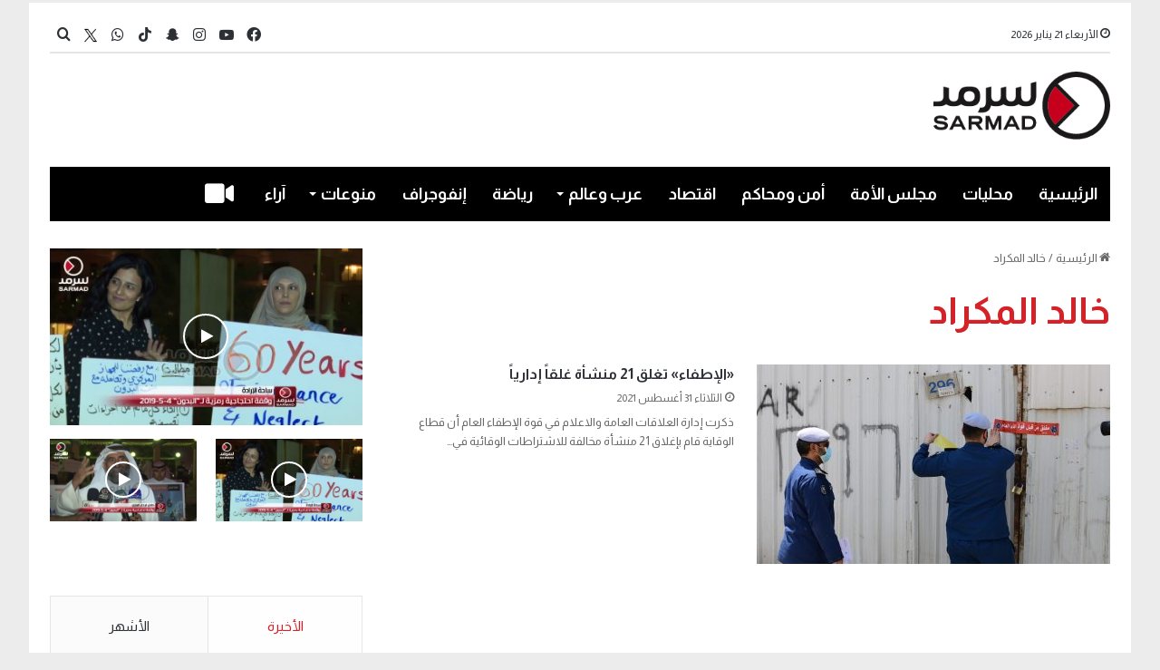

--- FILE ---
content_type: text/html; charset=UTF-8
request_url: https://sarmad.com/tag/%D8%AE%D8%A7%D9%84%D8%AF-%D8%A7%D9%84%D9%85%D9%83%D8%B1%D8%A7%D8%AF/
body_size: 17616
content:
<!DOCTYPE html>
<html dir="rtl" lang="ar" class="" data-skin="light">
<head>
	<meta charset="UTF-8" />
	<link rel="profile" href="https://gmpg.org/xfn/11" />
	<title>خالد المكراد &#8211; Sarmad</title>

<meta http-equiv='x-dns-prefetch-control' content='on'>
<link rel='dns-prefetch' href='//cdnjs.cloudflare.com' />
<link rel='dns-prefetch' href='//ajax.googleapis.com' />
<link rel='dns-prefetch' href='//fonts.googleapis.com' />
<link rel='dns-prefetch' href='//fonts.gstatic.com' />
<link rel='dns-prefetch' href='//s.gravatar.com' />
<link rel='dns-prefetch' href='//www.google-analytics.com' />
<link rel='preload' as='script' href='https://ajax.googleapis.com/ajax/libs/webfont/1/webfont.js'>
<meta name='robots' content='max-image-preview:large' />
<link rel='dns-prefetch' href='//stats.wp.com' />
<link rel="alternate" type="application/rss+xml" title="Sarmad &laquo; الخلاصة" href="https://sarmad.com/feed/" />
<link rel="alternate" type="application/rss+xml" title="Sarmad &laquo; خلاصة التعليقات" href="https://sarmad.com/comments/feed/" />
<link rel="alternate" type="application/rss+xml" title="Sarmad &laquo; خالد المكراد خلاصة الوسوم" href="https://sarmad.com/tag/%d8%ae%d8%a7%d9%84%d8%af-%d8%a7%d9%84%d9%85%d9%83%d8%b1%d8%a7%d8%af/feed/" />

		<style type="text/css">
			:root{
			
					--main-nav-background: #1f2024;
					--main-nav-secondry-background: rgba(0,0,0,0.2);
					--main-nav-primary-color: #0088ff;
					--main-nav-contrast-primary-color: #FFFFFF;
					--main-nav-text-color: #FFFFFF;
					--main-nav-secondry-text-color: rgba(225,255,255,0.5);
					--main-nav-main-border-color: rgba(255,255,255,0.07);
					--main-nav-secondry-border-color: rgba(255,255,255,0.04);
				
			}
		</style>
	<meta name="viewport" content="width=device-width, initial-scale=1.0" /><style id='wp-img-auto-sizes-contain-inline-css' type='text/css'>
img:is([sizes=auto i],[sizes^="auto," i]){contain-intrinsic-size:3000px 1500px}
/*# sourceURL=wp-img-auto-sizes-contain-inline-css */
</style>

<style id='wp-emoji-styles-inline-css' type='text/css'>

	img.wp-smiley, img.emoji {
		display: inline !important;
		border: none !important;
		box-shadow: none !important;
		height: 1em !important;
		width: 1em !important;
		margin: 0 0.07em !important;
		vertical-align: -0.1em !important;
		background: none !important;
		padding: 0 !important;
	}
/*# sourceURL=wp-emoji-styles-inline-css */
</style>
<link rel='stylesheet' id='contact-form-7-css' href='https://sarmad.com/wp-content/plugins/contact-form-7/includes/css/styles.css?ver=6.1.4' type='text/css' media='all' />
<link rel='stylesheet' id='contact-form-7-rtl-css' href='https://sarmad.com/wp-content/plugins/contact-form-7/includes/css/styles-rtl.css?ver=6.1.4' type='text/css' media='all' />
<link rel='stylesheet' id='tie-css-base-css' href='https://sarmad.com/wp-content/themes/jannah/assets/css/base.min.css?ver=6.3.1' type='text/css' media='all' />
<link rel='stylesheet' id='tie-css-styles-css' href='https://sarmad.com/wp-content/themes/jannah/assets/css/style.min.css?ver=6.3.1' type='text/css' media='all' />
<link rel='stylesheet' id='tie-css-widgets-css' href='https://sarmad.com/wp-content/themes/jannah/assets/css/widgets.min.css?ver=6.3.1' type='text/css' media='all' />
<link rel='stylesheet' id='tie-css-helpers-css' href='https://sarmad.com/wp-content/themes/jannah/assets/css/helpers.min.css?ver=6.3.1' type='text/css' media='all' />
<link rel='stylesheet' id='tie-fontawesome5-css' href='https://sarmad.com/wp-content/themes/jannah/assets/css/fontawesome.css?ver=6.3.1' type='text/css' media='all' />
<link rel='stylesheet' id='tie-css-ilightbox-css' href='https://sarmad.com/wp-content/themes/jannah/assets/ilightbox/dark-skin/skin.css?ver=6.3.1' type='text/css' media='all' />
<link rel='stylesheet' id='tie-css-shortcodes-css' href='https://sarmad.com/wp-content/themes/jannah/assets/css/plugins/shortcodes.min.css?ver=6.3.1' type='text/css' media='all' />
<link rel='stylesheet' id='tie-css-style-custom-css' href='https://sarmad.com/wp-content/themes/jannah/assets/custom-css/style-custom.css?ver=28544' type='text/css' media='all' />
<style id='tie-css-style-custom-inline-css' type='text/css'>
:root:root{--brand-color: #d52027;--dark-brand-color: #a30000;--bright-color: #FFFFFF;--base-color: #2c2f34;}#reading-position-indicator{box-shadow: 0 0 10px rgba( 213,32,39,0.7);}
/*# sourceURL=tie-css-style-custom-inline-css */
</style>
<script type="text/javascript" src="https://sarmad.com/wp-includes/js/jquery/jquery.min.js?ver=3.7.1" id="jquery-core-js"></script>
<script type="text/javascript" src="https://sarmad.com/wp-includes/js/jquery/jquery-migrate.min.js?ver=3.4.1" id="jquery-migrate-js"></script>
<link rel="https://api.w.org/" href="https://sarmad.com/wp-json/" /><link rel="alternate" title="JSON" type="application/json" href="https://sarmad.com/wp-json/wp/v2/tags/12340" /><link rel="EditURI" type="application/rsd+xml" title="RSD" href="https://sarmad.com/xmlrpc.php?rsd" />
<link rel="stylesheet" href="https://sarmad.com/wp-content/themes/jannah/rtl.css" type="text/css" media="screen" /><meta name="generator" content="WordPress 6.9" />
	<style>img#wpstats{display:none}</style>
		 <meta name="description" content="شبكة سرمد الإعلامية" /><meta http-equiv="X-UA-Compatible" content="IE=edge">
<meta name="theme-color" content="#ffffff" /><link rel="icon" href="https://sarmad.com/wp-content/uploads/2023/09/cropped-cropped-Header-LOGO-32x32.png" sizes="32x32" />
<link rel="icon" href="https://sarmad.com/wp-content/uploads/2023/09/cropped-cropped-Header-LOGO-192x192.png" sizes="192x192" />
<link rel="apple-touch-icon" href="https://sarmad.com/wp-content/uploads/2023/09/cropped-cropped-Header-LOGO-180x180.png" />
<meta name="msapplication-TileImage" content="https://sarmad.com/wp-content/uploads/2023/09/cropped-cropped-Header-LOGO-270x270.png" />
		<style type="text/css" id="wp-custom-css">
			#posts-list-widget-41
.attachment-jannah-image-large{
	height:272px !important
}
.widget-stream-image{
	width:100%
}
.timeline-box .post-item-inner {
    margin-right: 50px !important;
    flex-direction: column !important;
}
@media(max-width:580px) {
    flex-direction:   column !important;
}
.taxonomy-description {
	display:none 
}
.block-head-1 .the-global-title:after, .block-head-1 .comment-reply-title:after, .block-head-1 .related.products>h2:after, .block-head-1 .up-sells>h2:after, .block-head-1 .cross-sells>h2:after, .block-head-1 .cart_totals>h2:after, .block-head-1 .bbp-form legend:after{
	display:none
}
.sub-menu li{
	font-size:19px
}
.breaking-title:before {
    content: "";
    background: #f05555;
    width: 100%;
    height: 90% !important;
    position: absolute;
    left: 0;
    top: 0px;
    z-index: 0;
}

.sub-menu a:hover {
	color:#fff !important
}

.topbar-wrapper {
	margin-top:3px !important
}

.sub-menu a:hover {
	background-color: var(--main-nav-primary-color) !important
}
.ticker a{
	font-size:15px
}
.social-icons-widget .social-icons-item .social-link{
	width:28px;
	height:28px;
	line-height:29px
}
#go-to-top{
	right:10px
}


.post-meta .date{
	padding-top:5px
}
.thumb-overlay .thumb-desc{
	max-height:100px !important;
	opacity:1 !important
}

.custom_author{
	font-weight:bold;
	
}
#btn-id{
	display:none;
}


.mag-box-title.the-global-title h3{
	margin-bottom:-17px
}

.widget .the-subtitle{
	margin-bottom:-17px
}


.sidebar .widget-title .the-subtitle a{
	color:#fff !important
}
.prev-next-post-nav {
		display:none
	}
#tiepost-1452-section-1894 .is-first-section {
	margin-top:-20px
}

a.more-link.button {
    display: none !important;
}

.timeline-box a.more-link.button{
	display: block !important;
}

	.mag-box-title.the-global-title h3 {border-bottom: 5px solid #D52027 !important;background-color: #D52027; padding: 5px;color: var(--main-nav-contrast-primary-color); }

	.sidebar-left .sidebar .widget-title .the-subtitle{border-bottom: 5px solid #D52027 !important;background-color: #D52027;padding: 5px 10px;color: var(--main-nav-contrast-primary-color);width: fit-content;}
	


.big-post-top-box .posts-items li:first-child .post-details .post-meta.clearfix{
    display: table-footer-group;
}
.big-post-top-box .posts-items li:first-child .post-details .post-title{
    display: table-header-group;
}


.mag-box-filter-links li:last-child {
    display: none !important;
}

.mag-box-options {font-size:14px;}



#tiepost-1350-section-5326 .section-item{
	padding:0px
}
.background-overlay .tie-wrapper{
	padding:0px !important
}


.wp-block-contact-form-7-contact-form-selector input{
	width:80%
}

.wpcf7-submit {
	width:20% !important
}


.wp-block-contact-form-7-contact-form-selector textarea{
	width:80%
}

#menu-404{
	display:none
}
#tiepost-1509-section-5546 .mag-box-title h3{
	font-weight:400 !important;
	font-size: 23px;
}

.post-components .author-avatar{
	display:none;
}

.post-components .author-info
{
	display:none;
}

.thumb-title{
	font-size:28px !important;
	
}
.post-item-inner img{
	display:none;
}

.more-link{
	display:block !important;
	width:100px
}
#content h1{
	color:#d52027 !important
}



.breaking{
 border:1px solid #d52027;
}

.ticker-content a{
	color:#d52027 !important;
	
}

.ticker-swipe{
	border-bottom:1px solid #d52027;
	padding-bottom:-7px
}
#posts-list-widget-13, #posts-list-widget-13 .post-meta, #posts-list-widget-13 .widget-title-icon, #posts-list-widget-13 .widget-title .the-subtitle, #posts-list-widget-13 .subscribe-widget-content h3{
	margin-bottom:-20px
}


#posts-list-widget-41, #posts-list-widget-41 .post-meta, #posts-list-widget-41 .widget-title-icon, #posts-list-widget-41 .widget-title .the-subtitle, #posts-list-widget-41 .subscribe-widget-content h3{
	margin-bottom:-20px
}


#posts-list-widget-26, #posts-list-widget-26 .post-meta, #posts-list-widget-26 .widget-title-icon, #posts-list-widget-26 .widget-title .the-subtitle, #posts-list-widget-26 .subscribe-widget-content h3{
	margin-bottom:5px
}

#tie-block_1596 #btn-id{
	display:none;
}

#posts-list-widget-26 li{

	margin:0px;
	height:200px
	
}
#posts-list-widget-13 > .the-global-title, #posts-list-widget-13 > .post-title ,#posts-list-widget-13 > .the-subtitle{
	display:none;
}

#posts-list-widget-13 > .the-subtitle{
		display:none;
	
}

#posts-list-widget-43  .post-widget-body a{
		display:none;
	
}
#posts-list-widget-43 .post-meta {
display:none
}


#posts-list-widget-26 > .widget-title , #posts-list-widget-26 >.the-global-title{
		display:none;
	
}

#tie-block_1596 .button{
	background-color:#fff;
	border:solid 1px black;
	color:gray;
	width:200px;
	font-size:16px;

}

#tie-block_1596 p{
width:100%;
	text-align:center
}


.myauth{
background-image: url( https://wordpress-628142-3583854.cloudwaysapps.com/wp-content/uploads/2022/10/999.png); background-size: cover;
	
}
.wf-active #main-nav .main-menu > ul > li > a{
	font-size:21px !important;
	
}
.author-meta{
	display:none !important
}
.entry-header-outer .container-wrapper {
	display:none;
}

.theme-header.has-shadow{
	box-shadow:0px 0px 0px 0px #fff;
}
.author_cover{
	height:250px;
	text-align:center;
	padding-top:80px;
}

#tie-body {
    
    background-repeat: no-repeat;
    background-size: cover;
    background-attachment: fixed;
}
.main-menu .menu>li.tie-current-menu>a:after {
    width: 38px;
	height: 3px;align-content
}
.container-wrapper{
	border:none;
}
@media (min-width: 992px){
	.main-menu .menu>li.tie-current-menu {
    border-bottom: 5px solid #D52027;
    margin-bottom: -5px;
}

.infographic  .widget-title{
	display:none !important
} 


	.sidebar .widget-title .the-subtitle{
	font-size:23px !important;
		 font-weight:normal;
		 color:#fff !important
}
	
.sidebar .widget-title .the-subtitle a{
	
		 color:#D52027
}
	
	#D52027

#tie-weather-widget-7 {
	margin: 30px !important
}

.block-head-1 .the-global-title:before, .block-head-1 .comment-reply-title:before, .block-head-1 .related.products>h2:before, .block-head-1 .up-sells>h2:before, .block-head-1 .cross-sells>h2:before, .block-head-1 .cart_totals>h2:before, .block-head-1 .bbp-form legend:before{
	border-top: 5px solid #D52027;
}
.block-head-1 .the-global-title:after, .block-head-1 .comment-reply-title:after, .block-head-1 .related.products>h2:after, .block-head-1 .up-sells>h2:after, .block-head-1 .cross-sells>h2:after, .block-head-1 .cart_totals>h2:after, .block-head-1 .bbp-form legend:after{
	background: #D52027;
	
}
	
	/*
.sidebar-left .sidebar .widget-title .the-subtitle{
	color:#D52027;
}*/
.tie-weather-widget-7 .the-subtitle{
	color:#fff
}
.mag-box-title h3{
	font-weight:400 !important;
	font-size: 23px;
}

.main-menu .menu>li.tie-current-menu>a:after{
	background:#fff;
}
@media (min-width: 992px){
.main-nav-dark.main-nav-boxed .main-nav .main-menu-wrapper {
    background-color: #000000 !important;
}

	body .tabs.tabs .active > a{
		border-bottom: 2px solid #d52027;
	}
	.posts-items .post-details .post-title {
		font-size:16px !important;
	}
	 .post-cat , .main-slider-inner .trending-post , .sidebar .the-subtitle span{
		display:none !important
	}
	@media (min-width: 768px){
		.grid-3-slides .grid-item:nth-child(1) .thumb-title{
			font-weight:500	
		}
	}
.grid-slider-wrapper .thumb-title {
    font-size: 23px;
    font-weight: 400;
}
	.big-thumb-left-box-inner .post-title{
		font-size:24px ;
		font-weight:500;
	}

	#tie-wrapper .mag-box.half-box li:first-child .post-title ,.big-post-top-box .posts-items li:first-child .post-details h2 {
		 font-size: 17px !important;
		font-weight:600 ;
	}
	#tie-wrapper .mag-box.half-box li:not(:first-child) .post-title{
		font-size:16px !important
	}
	.home_section	.big-post-top-box:first-child{
			font-size:18px;
		font-weight:300;
		color:#222327 !important;
	}

	#tie-wrapper .mag-box.half-box li:first-child .post-title{
		color:#000 !important
	}
	/*.mag-box .post-excerpt{
		color:#000;
		font-size:14px ;
		font-weight:300 ;
	}*/
	.post-widget-body .post-title{
		font-weight:500;
	}

	.trending-post{
		display:none !important
	}
	.infographic .thumb-title{
			display:none 
!important
	}
 
	/*Navbar*/
	.wf-active #main-nav .main-menu > ul > li > a {
    font-family: 'Almarai';
    font-weight: bold !important;
    font-size: 18px !important;
}
	#logo img{
		max-height: 75px !important;
	}
	#logo {
    margin-top: 30px;
    margin-bottom: 30px;
}
	.grid-3-slides .grid-item:nth-child(1) .thumb-desc{
		font-size:18px;
		font-weight:300;
	}
	
		div.mag-box .mag-box-options .mag-box-filter-links a{
		
		font-size:16px
	}
	
	div.mag-box .mag-box-options .mag-box-filter-links a.active{
		color: #D52027 !important;
		font-size:16px
	}
	.theiaStickySidebar #tie-slider-widget-5 .widget-title , .theiaStickySidebar #tie-slider-widget-5 .thumb-content {
		display:none
	}

/*page 2*/

		.mahalyaat .top-news-box the-global-title{
		display:none
	}
	#tie-weather-widget-7{
		margin:0 0 50px 0 !important
	}
	
	.mahalyaat .the-global-title h3{
		font-size:35px;
		font-weight:500 !important ;
	}
	.mahalyaat .post-details {
		display: flex;
    flex-direction: column;
    text-align: right;
    justify-content: center;
	}
	/*page 3 */
	.entry-header-outer .entry-header h1{
		font-size:23px;
		font-weight:500 ;
		color:#707070;
	}

	#the-post .post-title{
		color:var(--brand-color) !important;
			font-size:33px;
			line-height:45px;
	}
	
		#the-post .entry-sub-title{
		
			color:#666 !important
	}
	
	

	 #single-post-meta .author-meta , .entry-header .post-meta .date:before ,.tie-alignright .meta-views, .main-content .entry-content #story-highlights , .main-content #share-buttons-top {
		display:none !important
	}
	.main-content .entry-content {
		padding-right:0;
		font-size:17px;
		
	}
		.main-content .entry-content p{
	line-height:30px
		
	}
	/*page 3 */
	
	#tiepost-1513-section-7603 .mag-box{
		margin-bottom:-35px 
	}
	#tiepost-1513-section-7603 .scrolling-slider .post-title{
		font-size:18px;
	}
	#tiepost-1513-section-7603 .scrolling-slider .post-title a{
	color:#000
	}
	/*page4 */ 
	.infographic_page the-global-title , #tie-body .mag-box-title:before ,  {
		display:none
	}
	
	.infographic_page .the-global-title h3{
		
		font-weight:500 !important ;
	}
	.infographic_page .post-details{
		display:none
	}
	.infographic_page .post-thumb img {
    width: 100%;
    display: block;
    height: 294px;
    object-fit: cover;
}
.infographic_page .container-wrapper{
		padding:0;
		
	}
	.myauth{
		margin-right: 30px;
		margin-left: 30px;
	}
	.container {
    width: 100%;
}
	
	/**/
	.page-id-1667 .myauth {
    max-width: 100% !important;
		padding:0 ;
}
	@media(max-width:990px) {
 .page-id-1667 .myauth .main-slider .slick-list{
		width: 100px;
    height: 100px;
    border-radius: 50% !important;
	}
}
	.page-id-1667 .myauth .main-slider .slick-list{
		width: 100px;
    height: 100px;
    border-radius: 50% !important;
	}
	

.page-id-1667 .myauth	.tie-slick-slider {
		display:flex;
	justify-content:center;
	align-items:center;
	
	}
	.myauth .is-first-section {
		height:300px
	}
	.myauth .the-global-title {
		justify-content:center ;
		order:1
	}
	.slider-area-inner{
		order:0;
	}
	.myauth .all-over-thumb-link{
		width:20%;
		height:20%
	}
	
	/**/
	.home_section .first-half-box .container-wrapper{
		padding-left:0px !important;
		
	}
	.home_section .second-half-box .container-wrapper{
		padding-right:0px !important
	}
	.home_section .first-post-gradient .container-wrapper , .home_section .first-post-gradient .container-wrapper{
		padding-right:0px !important
	}
	.page_2 .container-wrapper {
		padding-right:0
	}
	.post-layout-1 .entry-header-outer{
		padding-right:0px ;
	}
	.video_logo .stream-item img{
		width:284px;
	}
	.stream-item {
		margin:10px 0 ;
	}
	.stream-item .container-wrapper{
			padding:10px 0 27px 0
	}
	.without_background {
		display:none;
	}
	
		.hero_section .grid-3-slides .grid-item:nth-child(1){
		margin-left: 40px; !important ;
		 width: 65% !important ;
	}
	.hero_section .grid-3-slides .grid-item:nth-child(n+2) {
   width: 31% !important; 
}


	.top-nav{
		top: 18px;
		border:transparent ;
		padding-bottom:8px
	}

	.ticker-content{
		background:none;
	}
		.breaking{
		border: 1px solid #D52027;
			margin-top:10px !important;
			
	}
	.top-nav .ticker-content {
		font-style:300;
  	font-size:17px
	}
	.top-nav .ticker-content a {
			color:#D52027 !important
	}
	.breaking-title:before {
    background:#D52027;
		
}
	
	.breaking-title-text{
		font-size:19px
	}
	
.main-menu .menu>li.tie-current-menu {
    border-bottom: 5px solid #D52027 !important;
    margin-bottom: -5px !important;
}
	
	/**//**/
	 @media (min-width: 768px)
.col-md-4 {
    -ms-flex: 0 0 33.333333%;
    flex: 0 0 33.333333%;
    max-width: 33.333333%;
}
	.col, .col-1, .col-10, .col-11, .col-12, .col-2, .col-3, .col-4, .col-5, .col-6, .col-7, .col-8, .col-9, .col-auto, .col-lg, .col-lg-1, .col-lg-10, .col-lg-11, .col-lg-12, .col-lg-2, .col-lg-3, .col-lg-4, .col-lg-5, .col-lg-6, .col-lg-7, .col-lg-8, .col-lg-9, .col-lg-auto, .col-md, .col-md-1, .col-md-10, .col-md-11, .col-md-12, .col-md-2, .col-md-3, .col-md-4, .col-md-5, .col-md-6, .col-md-7, .col-md-8, .col-md-9, .col-md-auto, .col-sm, .col-sm-1, .col-sm-10, .col-sm-11, .col-sm-12, .col-sm-2, .col-sm-3, .col-sm-4, .col-sm-5, .col-sm-6, .col-sm-7, .col-sm-8, .col-sm-9, .col-sm-auto, .col-xl, .col-xl-1, .col-xl-10, .col-xl-11, .col-xl-12, .col-xl-2, .col-xl-3, .col-xl-4, .col-xl-5, .col-xl-6, .col-xl-7, .col-xl-8, .col-xl-9, .col-xl-auto {
    position: relative;
    width: 100%;
    padding-right: 15px;
    padding-left: 15px;
}
	.row {
    display: -ms-flexbox;
    display: flex;
    -ms-flex-wrap: wrap;
    flex-wrap: wrap;
    margin-right: -15px;
    margin-left: -15px;
}
	@media (min-width: 1200px)
.container {
    max-width: 1140px;
}
	/*video**/
	.boxed-layout.wrapper-has-shadow #tie-wrapper{
		box-shadow:none !important ;
	}
	.video_main_header{
    margin-left: -15px;
    margin-right: -15px;
	}
	
	.tie-video{
		background-color:transparent !important
	}

nav#top-nav > .container > .topbar-wrapper {
	border:none;
    border-bottom: 2px solid rgba(0,0,0,0.1);
}
	
	
	#posts-list-widget-41 .post-thumb-overlay-wrap:after {
    content: "";
    position: absolute;
    top: 0px;
    left: 0px;
    right: 0px;
    bottom: 0px;
    /* opacity: 2.5; */
    background: linear-gradient(to top, rgba(0 0 0 / 1000%),rgba(0 0 0 / 10%));
}

#posts-list-widget-43 .post-thumb-overlay-wrap:after {
    content: "";
    position: absolute;
    top: 0px;
    left: 0px;
    right: 0px;
    bottom: 0px;
    /* opacity: 2.5; */
    background: linear-gradient(to top, rgba(0 0 0 / 1000%),rgba(0 0 0 / 10%));
}
	#posts-list-widget-26 .custom_title_attr_to_show{
		display:block !important
	}
		#posts-list-widget-13 .custom_title_attr_to_show{
		display:block !important
	}
	#posts-list-widget-41 .custom_title_attr_to_show{
		display:block !important
	}
		#posts-list-widget-43 .custom_title_attr_to_show{
		display:block !important
	}
	.custom_title_attr_to_show {
    position: absolute;
    bottom: 0px;
    right: 0px;
    left: 0px;
    padding: 10px;
    color: white;
    font-size: initial;
}
	
	
	
.post-meta.clearfix {
    display: table-footer-group;
}

h2.post-title {
    display: table-header-group;
}
	
	
	ul.posts-items.posts-list-container .post-details .post-meta.clearfix{ order:1 }
ul.posts-items.posts-list-container .post-details p.post-excerpt { order:2 }

	
#footer-widgets-container .widget .the-subtitle{
	margin-bottom:5px
	}
	
	
	#the-post .entry-header{
		display:grid;
	}
	
	.entry-sub-title{
		grid-row:2 ;
	}

 @media(max-width:580px) {
    flex-direction:   column!important;
	}
	
	
	.timeline-box a.more-link.button{
		display:none !important
	}		</style>
			<meta name="facebook-domain-verification" content="w9s7bqvgs149w765ajk275180urgdr" />
<style id='global-styles-inline-css' type='text/css'>
:root{--wp--preset--aspect-ratio--square: 1;--wp--preset--aspect-ratio--4-3: 4/3;--wp--preset--aspect-ratio--3-4: 3/4;--wp--preset--aspect-ratio--3-2: 3/2;--wp--preset--aspect-ratio--2-3: 2/3;--wp--preset--aspect-ratio--16-9: 16/9;--wp--preset--aspect-ratio--9-16: 9/16;--wp--preset--color--black: #000000;--wp--preset--color--cyan-bluish-gray: #abb8c3;--wp--preset--color--white: #ffffff;--wp--preset--color--pale-pink: #f78da7;--wp--preset--color--vivid-red: #cf2e2e;--wp--preset--color--luminous-vivid-orange: #ff6900;--wp--preset--color--luminous-vivid-amber: #fcb900;--wp--preset--color--light-green-cyan: #7bdcb5;--wp--preset--color--vivid-green-cyan: #00d084;--wp--preset--color--pale-cyan-blue: #8ed1fc;--wp--preset--color--vivid-cyan-blue: #0693e3;--wp--preset--color--vivid-purple: #9b51e0;--wp--preset--gradient--vivid-cyan-blue-to-vivid-purple: linear-gradient(135deg,rgb(6,147,227) 0%,rgb(155,81,224) 100%);--wp--preset--gradient--light-green-cyan-to-vivid-green-cyan: linear-gradient(135deg,rgb(122,220,180) 0%,rgb(0,208,130) 100%);--wp--preset--gradient--luminous-vivid-amber-to-luminous-vivid-orange: linear-gradient(135deg,rgb(252,185,0) 0%,rgb(255,105,0) 100%);--wp--preset--gradient--luminous-vivid-orange-to-vivid-red: linear-gradient(135deg,rgb(255,105,0) 0%,rgb(207,46,46) 100%);--wp--preset--gradient--very-light-gray-to-cyan-bluish-gray: linear-gradient(135deg,rgb(238,238,238) 0%,rgb(169,184,195) 100%);--wp--preset--gradient--cool-to-warm-spectrum: linear-gradient(135deg,rgb(74,234,220) 0%,rgb(151,120,209) 20%,rgb(207,42,186) 40%,rgb(238,44,130) 60%,rgb(251,105,98) 80%,rgb(254,248,76) 100%);--wp--preset--gradient--blush-light-purple: linear-gradient(135deg,rgb(255,206,236) 0%,rgb(152,150,240) 100%);--wp--preset--gradient--blush-bordeaux: linear-gradient(135deg,rgb(254,205,165) 0%,rgb(254,45,45) 50%,rgb(107,0,62) 100%);--wp--preset--gradient--luminous-dusk: linear-gradient(135deg,rgb(255,203,112) 0%,rgb(199,81,192) 50%,rgb(65,88,208) 100%);--wp--preset--gradient--pale-ocean: linear-gradient(135deg,rgb(255,245,203) 0%,rgb(182,227,212) 50%,rgb(51,167,181) 100%);--wp--preset--gradient--electric-grass: linear-gradient(135deg,rgb(202,248,128) 0%,rgb(113,206,126) 100%);--wp--preset--gradient--midnight: linear-gradient(135deg,rgb(2,3,129) 0%,rgb(40,116,252) 100%);--wp--preset--font-size--small: 13px;--wp--preset--font-size--medium: 20px;--wp--preset--font-size--large: 36px;--wp--preset--font-size--x-large: 42px;--wp--preset--spacing--20: 0.44rem;--wp--preset--spacing--30: 0.67rem;--wp--preset--spacing--40: 1rem;--wp--preset--spacing--50: 1.5rem;--wp--preset--spacing--60: 2.25rem;--wp--preset--spacing--70: 3.38rem;--wp--preset--spacing--80: 5.06rem;--wp--preset--shadow--natural: 6px 6px 9px rgba(0, 0, 0, 0.2);--wp--preset--shadow--deep: 12px 12px 50px rgba(0, 0, 0, 0.4);--wp--preset--shadow--sharp: 6px 6px 0px rgba(0, 0, 0, 0.2);--wp--preset--shadow--outlined: 6px 6px 0px -3px rgb(255, 255, 255), 6px 6px rgb(0, 0, 0);--wp--preset--shadow--crisp: 6px 6px 0px rgb(0, 0, 0);}:where(.is-layout-flex){gap: 0.5em;}:where(.is-layout-grid){gap: 0.5em;}body .is-layout-flex{display: flex;}.is-layout-flex{flex-wrap: wrap;align-items: center;}.is-layout-flex > :is(*, div){margin: 0;}body .is-layout-grid{display: grid;}.is-layout-grid > :is(*, div){margin: 0;}:where(.wp-block-columns.is-layout-flex){gap: 2em;}:where(.wp-block-columns.is-layout-grid){gap: 2em;}:where(.wp-block-post-template.is-layout-flex){gap: 1.25em;}:where(.wp-block-post-template.is-layout-grid){gap: 1.25em;}.has-black-color{color: var(--wp--preset--color--black) !important;}.has-cyan-bluish-gray-color{color: var(--wp--preset--color--cyan-bluish-gray) !important;}.has-white-color{color: var(--wp--preset--color--white) !important;}.has-pale-pink-color{color: var(--wp--preset--color--pale-pink) !important;}.has-vivid-red-color{color: var(--wp--preset--color--vivid-red) !important;}.has-luminous-vivid-orange-color{color: var(--wp--preset--color--luminous-vivid-orange) !important;}.has-luminous-vivid-amber-color{color: var(--wp--preset--color--luminous-vivid-amber) !important;}.has-light-green-cyan-color{color: var(--wp--preset--color--light-green-cyan) !important;}.has-vivid-green-cyan-color{color: var(--wp--preset--color--vivid-green-cyan) !important;}.has-pale-cyan-blue-color{color: var(--wp--preset--color--pale-cyan-blue) !important;}.has-vivid-cyan-blue-color{color: var(--wp--preset--color--vivid-cyan-blue) !important;}.has-vivid-purple-color{color: var(--wp--preset--color--vivid-purple) !important;}.has-black-background-color{background-color: var(--wp--preset--color--black) !important;}.has-cyan-bluish-gray-background-color{background-color: var(--wp--preset--color--cyan-bluish-gray) !important;}.has-white-background-color{background-color: var(--wp--preset--color--white) !important;}.has-pale-pink-background-color{background-color: var(--wp--preset--color--pale-pink) !important;}.has-vivid-red-background-color{background-color: var(--wp--preset--color--vivid-red) !important;}.has-luminous-vivid-orange-background-color{background-color: var(--wp--preset--color--luminous-vivid-orange) !important;}.has-luminous-vivid-amber-background-color{background-color: var(--wp--preset--color--luminous-vivid-amber) !important;}.has-light-green-cyan-background-color{background-color: var(--wp--preset--color--light-green-cyan) !important;}.has-vivid-green-cyan-background-color{background-color: var(--wp--preset--color--vivid-green-cyan) !important;}.has-pale-cyan-blue-background-color{background-color: var(--wp--preset--color--pale-cyan-blue) !important;}.has-vivid-cyan-blue-background-color{background-color: var(--wp--preset--color--vivid-cyan-blue) !important;}.has-vivid-purple-background-color{background-color: var(--wp--preset--color--vivid-purple) !important;}.has-black-border-color{border-color: var(--wp--preset--color--black) !important;}.has-cyan-bluish-gray-border-color{border-color: var(--wp--preset--color--cyan-bluish-gray) !important;}.has-white-border-color{border-color: var(--wp--preset--color--white) !important;}.has-pale-pink-border-color{border-color: var(--wp--preset--color--pale-pink) !important;}.has-vivid-red-border-color{border-color: var(--wp--preset--color--vivid-red) !important;}.has-luminous-vivid-orange-border-color{border-color: var(--wp--preset--color--luminous-vivid-orange) !important;}.has-luminous-vivid-amber-border-color{border-color: var(--wp--preset--color--luminous-vivid-amber) !important;}.has-light-green-cyan-border-color{border-color: var(--wp--preset--color--light-green-cyan) !important;}.has-vivid-green-cyan-border-color{border-color: var(--wp--preset--color--vivid-green-cyan) !important;}.has-pale-cyan-blue-border-color{border-color: var(--wp--preset--color--pale-cyan-blue) !important;}.has-vivid-cyan-blue-border-color{border-color: var(--wp--preset--color--vivid-cyan-blue) !important;}.has-vivid-purple-border-color{border-color: var(--wp--preset--color--vivid-purple) !important;}.has-vivid-cyan-blue-to-vivid-purple-gradient-background{background: var(--wp--preset--gradient--vivid-cyan-blue-to-vivid-purple) !important;}.has-light-green-cyan-to-vivid-green-cyan-gradient-background{background: var(--wp--preset--gradient--light-green-cyan-to-vivid-green-cyan) !important;}.has-luminous-vivid-amber-to-luminous-vivid-orange-gradient-background{background: var(--wp--preset--gradient--luminous-vivid-amber-to-luminous-vivid-orange) !important;}.has-luminous-vivid-orange-to-vivid-red-gradient-background{background: var(--wp--preset--gradient--luminous-vivid-orange-to-vivid-red) !important;}.has-very-light-gray-to-cyan-bluish-gray-gradient-background{background: var(--wp--preset--gradient--very-light-gray-to-cyan-bluish-gray) !important;}.has-cool-to-warm-spectrum-gradient-background{background: var(--wp--preset--gradient--cool-to-warm-spectrum) !important;}.has-blush-light-purple-gradient-background{background: var(--wp--preset--gradient--blush-light-purple) !important;}.has-blush-bordeaux-gradient-background{background: var(--wp--preset--gradient--blush-bordeaux) !important;}.has-luminous-dusk-gradient-background{background: var(--wp--preset--gradient--luminous-dusk) !important;}.has-pale-ocean-gradient-background{background: var(--wp--preset--gradient--pale-ocean) !important;}.has-electric-grass-gradient-background{background: var(--wp--preset--gradient--electric-grass) !important;}.has-midnight-gradient-background{background: var(--wp--preset--gradient--midnight) !important;}.has-small-font-size{font-size: var(--wp--preset--font-size--small) !important;}.has-medium-font-size{font-size: var(--wp--preset--font-size--medium) !important;}.has-large-font-size{font-size: var(--wp--preset--font-size--large) !important;}.has-x-large-font-size{font-size: var(--wp--preset--font-size--x-large) !important;}
/*# sourceURL=global-styles-inline-css */
</style>
</head>

<body id="tie-body" class="rtl archive tag tag-12340 wp-theme-jannah tie-no-js boxed-layout wrapper-has-shadow block-head-1 magazine2 is-thumb-overlay-disabled is-desktop is-header-layout-3 sidebar-left has-sidebar hide_share_post_top hide_share_post_bottom">



<div class="background-overlay">

	<div id="tie-container" class="site tie-container">

		
		<div id="tie-wrapper">

			
<header id="theme-header" class="theme-header header-layout-3 main-nav-dark main-nav-default-dark main-nav-below main-nav-boxed no-stream-item top-nav-active top-nav-light top-nav-default-light top-nav-above has-shadow has-normal-width-logo mobile-header-default">
	
<nav id="top-nav" data-skin="search-in-top-nav" class="has-date-components top-nav header-nav live-search-parent" aria-label="الشريط العلوي">
	<div class="container">
		<div class="topbar-wrapper">

			
					<div class="topbar-today-date tie-icon">
						الأربعاء 21 يناير  2026					</div>
					
			<div class="tie-alignleft">
							</div><!-- .tie-alignleft /-->

			<div class="tie-alignright">
				<ul class="components">			<li class="search-compact-icon menu-item custom-menu-link">
				<a href="#" class="tie-search-trigger">
					<span class="tie-icon-search tie-search-icon" aria-hidden="true"></span>
					<span class="screen-reader-text">بحث عن</span>
				</a>
			</li>
			 <li class="social-icons-item"><a class="social-link social-custom-link custom-link-2-social-icon custom-social-img" rel="external noopener nofollow" target="_blank" href="https://twitter.com/Sarmad"><span class="tie-social-icon social-icon-img social-icon-img-2"></span><span class="screen-reader-text">X</span></a></li><li class="social-icons-item"><a class="social-link whatsapp-social-icon" rel="external noopener nofollow" target="_blank" href="https://api.whatsapp.com/send?phone=96560621424"><span class="tie-social-icon tie-icon-whatsapp"></span><span class="screen-reader-text">واتساب</span></a></li><li class="social-icons-item"><a class="social-link tiktok-social-icon" rel="external noopener nofollow" target="_blank" href="https://www.tiktok.com/@sarmadnetwork"><span class="tie-social-icon tie-icon-tiktok"></span><span class="screen-reader-text">‫TikTok</span></a></li><li class="social-icons-item"><a class="social-link snapchat-social-icon" rel="external noopener nofollow" target="_blank" href="https://t.snapchat.com/BYDxKvfj"><span class="tie-social-icon tie-icon-snapchat"></span><span class="screen-reader-text">سناب تشات</span></a></li><li class="social-icons-item"><a class="social-link instagram-social-icon" rel="external noopener nofollow" target="_blank" href="https://www.instagram.com/sarmad/"><span class="tie-social-icon tie-icon-instagram"></span><span class="screen-reader-text">انستقرام</span></a></li><li class="social-icons-item"><a class="social-link youtube-social-icon" rel="external noopener nofollow" target="_blank" href="https://www.youtube.com/@SarmadNetwork"><span class="tie-social-icon tie-icon-youtube"></span><span class="screen-reader-text">يوتيوب</span></a></li><li class="social-icons-item"><a class="social-link facebook-social-icon" rel="external noopener nofollow" target="_blank" href="https://www.facebook.com/SarmadNetwork/"><span class="tie-social-icon tie-icon-facebook"></span><span class="screen-reader-text">فيسبوك</span></a></li> </ul><!-- Components -->			</div><!-- .tie-alignright /-->

		</div><!-- .topbar-wrapper /-->
	</div><!-- .container /-->
</nav><!-- #top-nav /-->

<div class="container header-container">
	<div class="tie-row logo-row">

		
		<div class="logo-wrapper">
			<div class="tie-col-md-4 logo-container clearfix">
				<div id="mobile-header-components-area_1" class="mobile-header-components"><ul class="components"><li class="mobile-component_menu custom-menu-link"><a href="#" id="mobile-menu-icon" class=""><span class="tie-mobile-menu-icon nav-icon is-layout-1"></span><span class="screen-reader-text">القائمة</span></a></li></ul></div>
		<div id="logo" class="image-logo" >

			
			<a title="Sarmad" href="https://sarmad.com/">
				
				<picture class="tie-logo-default tie-logo-picture">
					
					<source class="tie-logo-source-default tie-logo-source" srcset="https://sarmad.com/wp-content/uploads/2023/09/Header-LOGO-2.png">
					<img class="tie-logo-img-default tie-logo-img" src="https://sarmad.com/wp-content/uploads/2023/09/Header-LOGO-2.png" alt="Sarmad" width="257" height="99" style="max-height:99px; width: auto;" />
				</picture>
						</a>

			
		</div><!-- #logo /-->

		<div id="mobile-header-components-area_2" class="mobile-header-components"><ul class="components"><li class="mobile-component_search custom-menu-link">
				<a href="#" class="tie-search-trigger-mobile">
					<span class="tie-icon-search tie-search-icon" aria-hidden="true"></span>
					<span class="screen-reader-text">بحث عن</span>
				</a>
			</li></ul></div>			</div><!-- .tie-col /-->
		</div><!-- .logo-wrapper /-->

		
	</div><!-- .tie-row /-->
</div><!-- .container /-->

<div class="main-nav-wrapper">
	<nav id="main-nav"  class="main-nav header-nav"  aria-label="القائمة الرئيسية">
		<div class="container">

			<div class="main-menu-wrapper">

				
				<div id="menu-components-wrap">

					


					<div class="main-menu main-menu-wrap tie-alignleft">
						<div id="main-nav-menu" class="main-menu header-menu"><ul id="menu-%d8%a7%d9%84%d8%b1%d8%a6%d9%8a%d8%b3%d9%8a%d8%a9" class="menu"><li id="menu-item-1511" class="menu-item menu-item-type-post_type menu-item-object-page menu-item-home menu-item-1511"><a href="https://sarmad.com/">الرئيسية</a></li>
<li id="menu-item-1512" class="menu-item menu-item-type-post_type menu-item-object-page menu-item-1512"><a href="https://sarmad.com/local/">محليات</a></li>
<li id="menu-item-1524" class="menu-item menu-item-type-post_type menu-item-object-page menu-item-1524"><a href="https://sarmad.com/almajlis/">مجلس الأمة</a></li>
<li id="menu-item-1523" class="menu-item menu-item-type-post_type menu-item-object-page menu-item-1523"><a href="https://sarmad.com/security-courts/">أمن ومحاكم</a></li>
<li id="menu-item-1534" class="menu-item menu-item-type-post_type menu-item-object-page menu-item-1534"><a href="https://sarmad.com/economic/">اقتصاد</a></li>
<li id="menu-item-2762" class="menu-item menu-item-type-custom menu-item-object-custom menu-item-has-children menu-item-2762"><a href="/عرب-وعالم/">عرب وعالم</a>
<ul class="sub-menu menu-sub-content">
	<li id="menu-item-2690" class="menu-item menu-item-type-taxonomy menu-item-object-category menu-item-2690"><a href="https://sarmad.com/category/%d8%b9%d8%b1%d8%a8-%d9%88%d8%b9%d8%a7%d9%84%d9%85/%d8%a3%d8%ae%d8%a8%d8%a7%d8%b1-%d8%ae%d9%84%d9%8a%d8%ac%d9%8a%d8%a9/">أخبار خليجية</a></li>
	<li id="menu-item-2691" class="menu-item menu-item-type-taxonomy menu-item-object-category menu-item-2691"><a href="https://sarmad.com/category/%d8%b9%d8%b1%d8%a8-%d9%88%d8%b9%d8%a7%d9%84%d9%85/%d8%a3%d8%ae%d8%a8%d8%a7%d8%b1-%d8%af%d9%88%d9%84%d9%8a%d8%a9/">أخبار دولية</a></li>
	<li id="menu-item-2692" class="menu-item menu-item-type-taxonomy menu-item-object-category menu-item-2692"><a href="https://sarmad.com/category/%d8%b9%d8%b1%d8%a8-%d9%88%d8%b9%d8%a7%d9%84%d9%85/%d8%a3%d8%ae%d8%a8%d8%a7%d8%b1-%d8%b9%d8%b1%d8%a8%d9%8a%d8%a9/">أخبار عربية</a></li>
</ul>
</li>
<li id="menu-item-1533" class="menu-item menu-item-type-post_type menu-item-object-page menu-item-1533"><a href="https://sarmad.com/sports/">رياضة</a></li>
<li id="menu-item-263430" class="menu-item menu-item-type-taxonomy menu-item-object-category menu-item-263430"><a href="https://sarmad.com/category/%d8%a5%d9%86%d9%81%d9%88%d8%ac%d8%b1%d8%a7%d9%81/">إنفوجراف</a></li>
<li id="menu-item-2763" class="menu-item menu-item-type-custom menu-item-object-custom menu-item-has-children menu-item-2763"><a href="/منوعات/">منوعات</a>
<ul class="sub-menu menu-sub-content">
	<li id="menu-item-2695" class="menu-item menu-item-type-taxonomy menu-item-object-category menu-item-2695"><a href="https://sarmad.com/category/%d9%85%d9%86%d9%88%d8%b9%d8%a7%d8%aa/%d8%ab%d9%82%d8%a7%d9%81%d8%a9-%d9%88%d9%81%d9%86/">ثقافة وفن</a></li>
	<li id="menu-item-2697" class="menu-item menu-item-type-taxonomy menu-item-object-category menu-item-2697"><a href="https://sarmad.com/category/%d9%85%d9%86%d9%88%d8%b9%d8%a7%d8%aa/%d8%b5%d8%ad%d8%a9/">صحة</a></li>
	<li id="menu-item-263431" class="menu-item menu-item-type-taxonomy menu-item-object-category menu-item-263431"><a href="https://sarmad.com/category/%d9%85%d9%86%d9%88%d8%b9%d8%a7%d8%aa/%d8%aa%d9%83%d9%86%d9%88%d9%84%d9%88%d8%ac%d9%8a%d8%a7/">تكنولوجيا</a></li>
	<li id="menu-item-188239" class="menu-item menu-item-type-taxonomy menu-item-object-category menu-item-188239"><a href="https://sarmad.com/category/%d9%85%d9%86%d9%88%d8%b9%d8%a7%d8%aa/%d9%81%d8%b6%d8%a7%d8%a1/">فضاء</a></li>
	<li id="menu-item-2696" class="menu-item menu-item-type-taxonomy menu-item-object-category menu-item-2696"><a href="https://sarmad.com/category/%d9%85%d9%86%d9%88%d8%b9%d8%a7%d8%aa/%d8%b3%d9%8a%d8%a7%d8%b1%d8%a7%d8%aa/">سيارات</a></li>
</ul>
</li>
<li id="menu-item-1757" class="menu-item menu-item-type-post_type menu-item-object-page menu-item-1757"><a href="https://sarmad.com/opinions/">آراء</a></li>
<li id="menu-item-1921" class="menu-item menu-item-type-custom menu-item-object-custom menu-item-1921 menu-item-has-icon is-icon-only"><a href="https://sarmad.com/?page_id=1350"> <span aria-hidden="true" class="tie-menu-icon fas fa-video"></span>  <span class="screen-reader-text">Videos</span></a></li>
</ul></div>					</div><!-- .main-menu.tie-alignleft /-->

					
				</div><!-- #menu-components-wrap /-->
			</div><!-- .main-menu-wrapper /-->
		</div><!-- .container /-->

			</nav><!-- #main-nav /-->
</div><!-- .main-nav-wrapper /-->

</header>

<div id="content" class="site-content container"><div id="main-content-row" class="tie-row main-content-row">
	<div class="main-content tie-col-md-8 tie-col-xs-12" role="main">

		

			<header id="tag-title-section" class="entry-header-outer container-wrapper archive-title-wrapper">
				<nav id="breadcrumb"><a href="https://sarmad.com/"><span class="tie-icon-home" aria-hidden="true"></span> الرئيسية</a><em class="delimiter">/</em><span class="current">خالد المكراد</span></nav><script type="application/ld+json">{"@context":"http:\/\/schema.org","@type":"BreadcrumbList","@id":"#Breadcrumb","itemListElement":[{"@type":"ListItem","position":1,"item":{"name":"\u0627\u0644\u0631\u0626\u064a\u0633\u064a\u0629","@id":"https:\/\/sarmad.com\/"}}]}</script><h1 class="page-title">خالد المكراد</h1>			</header><!-- .entry-header-outer /-->

			
		<div class="mag-box wide-post-box">
			<div class="container-wrapper">
				<div class="mag-box-container clearfix">
					<ul id="posts-container" data-layout="default" data-settings="{'uncropped_image':'jannah-image-post','category_meta':true,'post_meta':true,'excerpt':'true','excerpt_length':'20','read_more':false,'read_more_text':false,'media_overlay':true,'title_length':0,'is_full':false,'is_category':false}" class="posts-items">
<li class="post-item  post-105073 post type-post status-publish format-standard has-post-thumbnail category-37 tag-12340 tag-269 tag-5641 tie-standard">

	
			<a aria-label="«الإطفاء» تغلق 21 منشأة غلقاً إدارياً" href="https://sarmad.com/105073/" class="post-thumb"><span class="post-cat-wrap"><span class="post-cat tie-cat-37">محليات</span></span><img width="390" height="220" src="https://sarmad.com/wp-content/uploads/2023/07/240866_98a-390x220.jpg" class="attachment-jannah-image-large size-jannah-image-large wp-post-image" alt="" decoding="async" fetchpriority="high" srcset="https://sarmad.com/wp-content/uploads/2023/07/240866_98a-390x220.jpg 390w, https://sarmad.com/wp-content/uploads/2023/07/240866_98a-300x170.jpg 300w, https://sarmad.com/wp-content/uploads/2023/07/240866_98a-768x435.jpg 768w, https://sarmad.com/wp-content/uploads/2023/07/240866_98a.jpg 900w" sizes="(max-width: 390px) 100vw, 390px" /></a>
	<div class="post-details">

		<div class="post-meta clearfix"><span class="author-meta single-author no-avatars"><span class="meta-item meta-author-wrapper meta-author-1"><span class="meta-author"><a href="https://sarmad.com/author/saramd-admin-2/" class="author-name tie-icon" title="sarmad@linekw.com"><span class="__cf_email__" data-cfemail="186b796a75797c587471767d736f367b7775">[email&#160;protected]</span></a></span></span></span><span class="date meta-item tie-icon">الثلاثاء 31 أغسطس  2021</span><div class="tie-alignright"></div></div><!-- .post-meta -->
		<h2 class="post-title"><a href="https://sarmad.com/105073/">«الإطفاء» تغلق 21 منشأة غلقاً إدارياً</a></h2>

						<p class="post-excerpt">ذكرت إدارة العلاقات العامة والاعلام في قوة الإطفاء العام أن قطاع الوقاية قام بإغلاق 21 منشأة مخالفة للاشتراطات الوقائية في&hellip;</p>
					</div>
</li>

					</ul><!-- #posts-container /-->
					<div class="clearfix"></div>
				</div><!-- .mag-box-container /-->
			</div><!-- .container-wrapper /-->
		</div><!-- .mag-box /-->
	
	</div><!-- .main-content /-->


	<aside class="sidebar tie-col-md-4 tie-col-xs-12 normal-side is-sticky" aria-label="القائمة الجانبية الرئيسية">
		<div class="theiaStickySidebar">
			<style scoped type="text/css">
				#posts-list-widget-26,
				#posts-list-widget-26 .post-meta,
				#posts-list-widget-26 .widget-title-icon,
				#posts-list-widget-26 .widget-title .the-subtitle,
				#posts-list-widget-26 .subscribe-widget-content h3{
					color: #fff;
				}
			
				#posts-list-widget-26 a:not(:hover):not(.button),
				#posts-list-widget-26 a.post-title:not(:hover),
				#posts-list-widget-26 .post-title a:not(:hover){
					color: #fff;
				}
			
				#posts-list-widget-26 a:hover:not(.button),
				#posts-list-widget-26 a.post-title:hover,
				#posts-list-widget-26 .post-title a:hover{
					color: #fff;
				}
			</style><div id="posts-list-widget-26" class="container-wrapper widget posts-list"><div class="widget-title the-global-title"><div class="the-subtitle">Popular Videos<span class="widget-title-icon tie-icon"></span></div></div><div class="widget-posts-list-wrapper"><div class="widget-posts-list-container posts-list-bigs media-overlay" ><ul class="posts-list-items widget-posts-wrapper">
<li class="widget-single-post-item widget-post-list tie-video">

			<div class="post-widget-thumbnail">

			
			<a aria-label=".وقفة احتجاجية رمزية لـ&#8221;#البدون&#8221; في ساحة الإرادة 4-5-2019." href="https://sarmad.com/185988/" class="post-thumb"><span class="post-cat-wrap"><span class="post-cat tie-cat-53">فيديو</span></span>
			<div class="post-thumb-overlay-wrap">
				<div class="post-thumb-overlay">
					<span class="tie-icon tie-media-icon"></span>
				</div>
			</div>
		<img width="390" height="220" src="https://sarmad.com/wp-content/uploads/2023/07/maxresdefault-1546-390x220.jpg" class="attachment-jannah-image-large size-jannah-image-large wp-post-image" alt="" decoding="async" loading="lazy" srcset="https://sarmad.com/wp-content/uploads/2023/07/maxresdefault-1546-390x220.jpg 390w, https://sarmad.com/wp-content/uploads/2023/07/maxresdefault-1546-300x169.jpg 300w, https://sarmad.com/wp-content/uploads/2023/07/maxresdefault-1546-1024x576.jpg 1024w, https://sarmad.com/wp-content/uploads/2023/07/maxresdefault-1546-768x432.jpg 768w, https://sarmad.com/wp-content/uploads/2023/07/maxresdefault-1546.jpg 1280w" sizes="auto, (max-width: 390px) 100vw, 390px" /></a>		</div><!-- post-alignleft /-->
	
	<div class="post-widget-body ">
		<a class="post-title the-subtitle" href="https://sarmad.com/185988/">.وقفة احتجاجية رمزية لـ&#8221;#البدون&#8221; في ساحة الإرادة 4-5-2019.</a>

		<div class="post-meta">
			<span class="date meta-item tie-icon">الأحد 5 مايو  2019</span>		</div>
	</div>
</li>
</ul></div></div><div class="clearfix"></div></div><!-- .widget /--><style scoped type="text/css">
				#posts-list-widget-13,
				#posts-list-widget-13 .post-meta,
				#posts-list-widget-13 .widget-title-icon,
				#posts-list-widget-13 .widget-title .the-subtitle,
				#posts-list-widget-13 .subscribe-widget-content h3{
					color: #fff;
				}
			
				#posts-list-widget-13 a:not(:hover):not(.button),
				#posts-list-widget-13 a.post-title:not(:hover),
				#posts-list-widget-13 .post-title a:not(:hover){
					color: #fff;
				}
			
				#posts-list-widget-13 a:hover:not(.button),
				#posts-list-widget-13 a.post-title:hover,
				#posts-list-widget-13 .post-title a:hover{
					color: #fff;
				}
			</style><div id="posts-list-widget-13" class="container-wrapper widget posts-list"><div class="widget-title the-global-title"><div class="the-subtitle"> <span class="widget-title-icon tie-icon"></span></div></div><div class="widget-posts-list-wrapper"><div class="widget-posts-list-container posts-list-half-posts media-overlay" ><ul class="posts-list-items widget-posts-wrapper">
<li class="widget-single-post-item widget-post-list tie-video">

			<div class="post-widget-thumbnail">

			
			<a aria-label=".وقفة احتجاجية رمزية لـ&#8221;#البدون&#8221; في ساحة الإرادة 4-5-2019." href="https://sarmad.com/185988/" class="post-thumb">
			<div class="post-thumb-overlay-wrap">
				<div class="post-thumb-overlay">
					<span class="tie-icon tie-media-icon"></span>
				</div>
			</div>
		<img width="390" height="220" src="https://sarmad.com/wp-content/uploads/2023/07/maxresdefault-1546-390x220.jpg" class="attachment-jannah-image-large size-jannah-image-large wp-post-image" alt="" decoding="async" loading="lazy" srcset="https://sarmad.com/wp-content/uploads/2023/07/maxresdefault-1546-390x220.jpg 390w, https://sarmad.com/wp-content/uploads/2023/07/maxresdefault-1546-300x169.jpg 300w, https://sarmad.com/wp-content/uploads/2023/07/maxresdefault-1546-1024x576.jpg 1024w, https://sarmad.com/wp-content/uploads/2023/07/maxresdefault-1546-768x432.jpg 768w, https://sarmad.com/wp-content/uploads/2023/07/maxresdefault-1546.jpg 1280w" sizes="auto, (max-width: 390px) 100vw, 390px" /></a>		</div><!-- post-alignleft /-->
	
	<div class="post-widget-body ">
		<a class="post-title the-subtitle" href="https://sarmad.com/185988/">.وقفة احتجاجية رمزية لـ&#8221;#البدون&#8221; في ساحة الإرادة 4-5-2019.</a>

		<div class="post-meta">
			<span class="date meta-item tie-icon">الأحد 5 مايو  2019</span>		</div>
	</div>
</li>

<li class="widget-single-post-item widget-post-list tie-video">

			<div class="post-widget-thumbnail">

			
			<a aria-label=".كامل فرحان العنزي معتصم من البدون: ما تخافون من الله .. نبيع مخدرات يعني ولا خمر؟!." href="https://sarmad.com/185986/" class="post-thumb">
			<div class="post-thumb-overlay-wrap">
				<div class="post-thumb-overlay">
					<span class="tie-icon tie-media-icon"></span>
				</div>
			</div>
		<img width="390" height="220" src="https://sarmad.com/wp-content/uploads/2023/07/maxresdefault-1545-390x220.jpg" class="attachment-jannah-image-large size-jannah-image-large wp-post-image" alt="" decoding="async" loading="lazy" srcset="https://sarmad.com/wp-content/uploads/2023/07/maxresdefault-1545-390x220.jpg 390w, https://sarmad.com/wp-content/uploads/2023/07/maxresdefault-1545-300x169.jpg 300w, https://sarmad.com/wp-content/uploads/2023/07/maxresdefault-1545-1024x576.jpg 1024w, https://sarmad.com/wp-content/uploads/2023/07/maxresdefault-1545-768x432.jpg 768w, https://sarmad.com/wp-content/uploads/2023/07/maxresdefault-1545.jpg 1280w" sizes="auto, (max-width: 390px) 100vw, 390px" /></a>		</div><!-- post-alignleft /-->
	
	<div class="post-widget-body ">
		<a class="post-title the-subtitle" href="https://sarmad.com/185986/">.كامل فرحان العنزي معتصم من البدون: ما تخافون من الله .. نبيع مخدرات يعني ولا خمر؟!.</a>

		<div class="post-meta">
			<span class="date meta-item tie-icon">الأحد 5 مايو  2019</span>		</div>
	</div>
</li>
</ul></div></div><div class="clearfix"></div></div><!-- .widget /-->
			<div id="widget_tabs-10" class="container-wrapper tabs-container-wrapper tabs-container-2">
				<div class="widget tabs-widget">
					<div class="widget-container">
						<div class="tabs-widget">
							<div class="tabs-wrapper">

								<ul class="tabs">
									<li><a href="#widget_tabs-10-recent">الأخيرة</a></li><li><a href="#widget_tabs-10-popular">الأشهر</a></li>								</ul><!-- ul.tabs-menu /-->

								
											<div id="widget_tabs-10-recent" class="tab-content tab-content-recent">
												<ul class="tab-content-elements">
													
<li class="widget-single-post-item widget-post-list tie-standard">

			<div class="post-widget-thumbnail">

			
			<a aria-label="الكويت تدين هدم قوات الاحتلال الإسرائيلي مباني تابعة لـ«الأونروا»" href="https://sarmad.com/310522/" class="post-thumb"><img width="900" height="530" src="https://sarmad.com/wp-content/uploads/2025/09/الخارجية.jpg" class="attachment-jannah-image-small size-jannah-image-small tie-small-image wp-post-image" alt="" decoding="async" loading="lazy" srcset="https://sarmad.com/wp-content/uploads/2025/09/الخارجية.jpg 900w, https://sarmad.com/wp-content/uploads/2025/09/الخارجية-300x177.jpg 300w, https://sarmad.com/wp-content/uploads/2025/09/الخارجية-768x452.jpg 768w" sizes="auto, (max-width: 900px) 100vw, 900px" /></a>		</div><!-- post-alignleft /-->
	
	<div class="post-widget-body ">
		<a class="post-title the-subtitle" href="https://sarmad.com/310522/">الكويت تدين هدم قوات الاحتلال الإسرائيلي مباني تابعة لـ«الأونروا»</a>

		<div class="post-meta">
			<span class="date meta-item tie-icon">الأربعاء 21 يناير  2026</span>		</div>
	</div>
</li>

<li class="widget-single-post-item widget-post-list tie-standard">

			<div class="post-widget-thumbnail">

			
			<a aria-label="«نتفليكس» تعرض الدفع نقداً بالكامل في صفقة «وارنر براذرز»" href="https://sarmad.com/310491/" class="post-thumb"><img width="900" height="530" src="https://sarmad.com/wp-content/uploads/2026/01/00-34.jpg" class="attachment-jannah-image-small size-jannah-image-small tie-small-image wp-post-image" alt="" decoding="async" loading="lazy" srcset="https://sarmad.com/wp-content/uploads/2026/01/00-34.jpg 900w, https://sarmad.com/wp-content/uploads/2026/01/00-34-300x177.jpg 300w, https://sarmad.com/wp-content/uploads/2026/01/00-34-768x452.jpg 768w" sizes="auto, (max-width: 900px) 100vw, 900px" /></a>		</div><!-- post-alignleft /-->
	
	<div class="post-widget-body ">
		<a class="post-title the-subtitle" href="https://sarmad.com/310491/">«نتفليكس» تعرض الدفع نقداً بالكامل في صفقة «وارنر براذرز»</a>

		<div class="post-meta">
			<span class="date meta-item tie-icon">الأربعاء 21 يناير  2026</span>		</div>
	</div>
</li>

<li class="widget-single-post-item widget-post-list tie-standard">

			<div class="post-widget-thumbnail">

			
			<a aria-label="لقاح ينجح في إبطاء الشيخوخة البيولوجية لدى المسنين" href="https://sarmad.com/310519/" class="post-thumb"><img width="900" height="530" src="https://sarmad.com/wp-content/uploads/2026/01/15-210.png" class="attachment-jannah-image-small size-jannah-image-small tie-small-image wp-post-image" alt="" decoding="async" loading="lazy" srcset="https://sarmad.com/wp-content/uploads/2026/01/15-210.png 900w, https://sarmad.com/wp-content/uploads/2026/01/15-210-300x177.png 300w, https://sarmad.com/wp-content/uploads/2026/01/15-210-768x452.png 768w" sizes="auto, (max-width: 900px) 100vw, 900px" /></a>		</div><!-- post-alignleft /-->
	
	<div class="post-widget-body ">
		<a class="post-title the-subtitle" href="https://sarmad.com/310519/">لقاح ينجح في إبطاء الشيخوخة البيولوجية لدى المسنين</a>

		<div class="post-meta">
			<span class="date meta-item tie-icon">الأربعاء 21 يناير  2026</span>		</div>
	</div>
</li>

<li class="widget-single-post-item widget-post-list tie-standard">

			<div class="post-widget-thumbnail">

			
			<a aria-label="انخفاض جماعي لمؤشرات بورصة الكويت في مستهل تعاملات اليوم" href="https://sarmad.com/310517/" class="post-thumb"><img width="900" height="530" src="https://sarmad.com/wp-content/uploads/2024/11/بورصة-الكويت-00.jpg" class="attachment-jannah-image-small size-jannah-image-small tie-small-image wp-post-image" alt="" decoding="async" loading="lazy" srcset="https://sarmad.com/wp-content/uploads/2024/11/بورصة-الكويت-00.jpg 900w, https://sarmad.com/wp-content/uploads/2024/11/بورصة-الكويت-00-300x177.jpg 300w, https://sarmad.com/wp-content/uploads/2024/11/بورصة-الكويت-00-768x452.jpg 768w" sizes="auto, (max-width: 900px) 100vw, 900px" /></a>		</div><!-- post-alignleft /-->
	
	<div class="post-widget-body ">
		<a class="post-title the-subtitle" href="https://sarmad.com/310517/">انخفاض جماعي لمؤشرات بورصة الكويت في مستهل تعاملات اليوم</a>

		<div class="post-meta">
			<span class="date meta-item tie-icon">الأربعاء 21 يناير  2026</span>		</div>
	</div>
</li>

<li class="widget-single-post-item widget-post-list tie-standard">

			<div class="post-widget-thumbnail">

			
			<a aria-label="تركي آل الشيخ يتفاعل مع رسالة طفلة سورية.. ويدعوها لموسم الرياض" href="https://sarmad.com/310514/" class="post-thumb"><img width="900" height="530" src="https://sarmad.com/wp-content/uploads/2026/01/15-209.png" class="attachment-jannah-image-small size-jannah-image-small tie-small-image wp-post-image" alt="" decoding="async" loading="lazy" srcset="https://sarmad.com/wp-content/uploads/2026/01/15-209.png 900w, https://sarmad.com/wp-content/uploads/2026/01/15-209-300x177.png 300w, https://sarmad.com/wp-content/uploads/2026/01/15-209-768x452.png 768w" sizes="auto, (max-width: 900px) 100vw, 900px" /></a>		</div><!-- post-alignleft /-->
	
	<div class="post-widget-body ">
		<a class="post-title the-subtitle" href="https://sarmad.com/310514/">تركي آل الشيخ يتفاعل مع رسالة طفلة سورية.. ويدعوها لموسم الرياض</a>

		<div class="post-meta">
			<span class="date meta-item tie-icon">الأربعاء 21 يناير  2026</span>		</div>
	</div>
</li>
												</ul>
											</div><!-- .tab-content#recent-posts-tab /-->

										
											<div id="widget_tabs-10-popular" class="tab-content tab-content-popular">
												<ul class="tab-content-elements">
													
<li class="widget-single-post-item widget-post-list tie-standard">

			<div class="post-widget-thumbnail">

			
			<a aria-label="الكويت تدين هدم قوات الاحتلال الإسرائيلي مباني تابعة لـ«الأونروا»" href="https://sarmad.com/310522/" class="post-thumb"><img width="900" height="530" src="https://sarmad.com/wp-content/uploads/2025/09/الخارجية.jpg" class="attachment-jannah-image-small size-jannah-image-small tie-small-image wp-post-image" alt="" decoding="async" loading="lazy" srcset="https://sarmad.com/wp-content/uploads/2025/09/الخارجية.jpg 900w, https://sarmad.com/wp-content/uploads/2025/09/الخارجية-300x177.jpg 300w, https://sarmad.com/wp-content/uploads/2025/09/الخارجية-768x452.jpg 768w" sizes="auto, (max-width: 900px) 100vw, 900px" /></a>		</div><!-- post-alignleft /-->
	
	<div class="post-widget-body ">
		<a class="post-title the-subtitle" href="https://sarmad.com/310522/">الكويت تدين هدم قوات الاحتلال الإسرائيلي مباني تابعة لـ«الأونروا»</a>

		<div class="post-meta">
			<span class="date meta-item tie-icon">الأربعاء 21 يناير  2026</span>		</div>
	</div>
</li>

<li class="widget-single-post-item widget-post-list tie-standard">

			<div class="post-widget-thumbnail">

			
			<a aria-label="«نتفليكس» تعرض الدفع نقداً بالكامل في صفقة «وارنر براذرز»" href="https://sarmad.com/310491/" class="post-thumb"><img width="900" height="530" src="https://sarmad.com/wp-content/uploads/2026/01/00-34.jpg" class="attachment-jannah-image-small size-jannah-image-small tie-small-image wp-post-image" alt="" decoding="async" loading="lazy" srcset="https://sarmad.com/wp-content/uploads/2026/01/00-34.jpg 900w, https://sarmad.com/wp-content/uploads/2026/01/00-34-300x177.jpg 300w, https://sarmad.com/wp-content/uploads/2026/01/00-34-768x452.jpg 768w" sizes="auto, (max-width: 900px) 100vw, 900px" /></a>		</div><!-- post-alignleft /-->
	
	<div class="post-widget-body ">
		<a class="post-title the-subtitle" href="https://sarmad.com/310491/">«نتفليكس» تعرض الدفع نقداً بالكامل في صفقة «وارنر براذرز»</a>

		<div class="post-meta">
			<span class="date meta-item tie-icon">الأربعاء 21 يناير  2026</span>		</div>
	</div>
</li>

<li class="widget-single-post-item widget-post-list tie-standard">

			<div class="post-widget-thumbnail">

			
			<a aria-label="لقاح ينجح في إبطاء الشيخوخة البيولوجية لدى المسنين" href="https://sarmad.com/310519/" class="post-thumb"><img width="900" height="530" src="https://sarmad.com/wp-content/uploads/2026/01/15-210.png" class="attachment-jannah-image-small size-jannah-image-small tie-small-image wp-post-image" alt="" decoding="async" loading="lazy" srcset="https://sarmad.com/wp-content/uploads/2026/01/15-210.png 900w, https://sarmad.com/wp-content/uploads/2026/01/15-210-300x177.png 300w, https://sarmad.com/wp-content/uploads/2026/01/15-210-768x452.png 768w" sizes="auto, (max-width: 900px) 100vw, 900px" /></a>		</div><!-- post-alignleft /-->
	
	<div class="post-widget-body ">
		<a class="post-title the-subtitle" href="https://sarmad.com/310519/">لقاح ينجح في إبطاء الشيخوخة البيولوجية لدى المسنين</a>

		<div class="post-meta">
			<span class="date meta-item tie-icon">الأربعاء 21 يناير  2026</span>		</div>
	</div>
</li>

<li class="widget-single-post-item widget-post-list tie-standard">

			<div class="post-widget-thumbnail">

			
			<a aria-label="انخفاض جماعي لمؤشرات بورصة الكويت في مستهل تعاملات اليوم" href="https://sarmad.com/310517/" class="post-thumb"><img width="900" height="530" src="https://sarmad.com/wp-content/uploads/2024/11/بورصة-الكويت-00.jpg" class="attachment-jannah-image-small size-jannah-image-small tie-small-image wp-post-image" alt="" decoding="async" loading="lazy" srcset="https://sarmad.com/wp-content/uploads/2024/11/بورصة-الكويت-00.jpg 900w, https://sarmad.com/wp-content/uploads/2024/11/بورصة-الكويت-00-300x177.jpg 300w, https://sarmad.com/wp-content/uploads/2024/11/بورصة-الكويت-00-768x452.jpg 768w" sizes="auto, (max-width: 900px) 100vw, 900px" /></a>		</div><!-- post-alignleft /-->
	
	<div class="post-widget-body ">
		<a class="post-title the-subtitle" href="https://sarmad.com/310517/">انخفاض جماعي لمؤشرات بورصة الكويت في مستهل تعاملات اليوم</a>

		<div class="post-meta">
			<span class="date meta-item tie-icon">الأربعاء 21 يناير  2026</span>		</div>
	</div>
</li>

<li class="widget-single-post-item widget-post-list tie-standard">

			<div class="post-widget-thumbnail">

			
			<a aria-label="تركي آل الشيخ يتفاعل مع رسالة طفلة سورية.. ويدعوها لموسم الرياض" href="https://sarmad.com/310514/" class="post-thumb"><img width="900" height="530" src="https://sarmad.com/wp-content/uploads/2026/01/15-209.png" class="attachment-jannah-image-small size-jannah-image-small tie-small-image wp-post-image" alt="" decoding="async" loading="lazy" srcset="https://sarmad.com/wp-content/uploads/2026/01/15-209.png 900w, https://sarmad.com/wp-content/uploads/2026/01/15-209-300x177.png 300w, https://sarmad.com/wp-content/uploads/2026/01/15-209-768x452.png 768w" sizes="auto, (max-width: 900px) 100vw, 900px" /></a>		</div><!-- post-alignleft /-->
	
	<div class="post-widget-body ">
		<a class="post-title the-subtitle" href="https://sarmad.com/310514/">تركي آل الشيخ يتفاعل مع رسالة طفلة سورية.. ويدعوها لموسم الرياض</a>

		<div class="post-meta">
			<span class="date meta-item tie-icon">الأربعاء 21 يناير  2026</span>		</div>
	</div>
</li>
												</ul>
											</div><!-- .tab-content#popular-posts-tab /-->

										
							</div><!-- .tabs-wrapper-animated /-->
						</div><!-- .tabs-widget /-->
					</div><!-- .widget-container /-->
				</div><!-- .tabs-widget /-->
			</div><!-- .container-wrapper /-->
			<div id="twitter_embedded_timeline_widget-3" class="container-wrapper widget latest-tweets-widget"><div class="widget-title the-global-title"><div class="the-subtitle"><a href="https://twitter.com/sarmad" rel="nofollow noopener">إتبعنا</a><span class="widget-title-icon tie-icon"></span></div></div>
				<div class="twitter-embedded-timeline twitter-embedded-timeline-light">
					<a 
						class="twitter-timeline"
						data-width="auto"
						data-height="400"
						data-tweet-limit="5"
						data-chrome="noheader, nofooter, noborders"
						data-dnt="true"
						style="display: none"
						href="https://twitter.com/sarmad?ref_src=twsrc%5Etfw"
					 data-theme="light">sarmad</a>
				</div>

				<div class="twitter-embedded-timeline twitter-embedded-timeline-dark">
					<a 
						class="twitter-timeline"
						data-width="auto"
						data-height="400"
						data-tweet-limit="5"
						data-chrome="noheader, nofooter, noborders"
						data-dnt="true"
						style="display: none"
						href="https://twitter.com/sarmad?ref_src=twsrc%5Etfw"
					 data-theme="dark">sarmad</a>
				</div>

				<script data-cfasync="false" src="/cdn-cgi/scripts/5c5dd728/cloudflare-static/email-decode.min.js"></script><script async src="https://platform.twitter.com/widgets.js" charset="utf-8"></script>
				<div class="clearfix"></div></div><!-- .widget /-->		</div><!-- .theiaStickySidebar /-->
	</aside><!-- .sidebar /-->
	</div><!-- .main-content-row /--></div><!-- #content /-->
<footer id="footer" class="site-footer dark-skin dark-widgetized-area">

	
			<div id="footer-widgets-container">
				<div class="container">
					
		<div class="footer-widget-area ">
			<div class="tie-row">

									<div class="tie-col-md-3 normal-side">
						<div id="nav_menu-2" class="container-wrapper widget widget_nav_menu"><div class="widget-title the-global-title"><div class="the-subtitle">روابط سريعة<span class="widget-title-icon tie-icon"></span></div></div><div class="menu-%d8%b1%d9%88%d8%a7%d8%a8%d8%b7-%d8%b3%d8%b1%d9%8a%d8%b9%d8%a9-container"><ul id="menu-%d8%b1%d9%88%d8%a7%d8%a8%d8%b7-%d8%b3%d8%b1%d9%8a%d8%b9%d8%a9" class="menu"><li id="menu-item-1832" class="menu-item menu-item-type-post_type menu-item-object-page menu-item-home menu-item-1832"><a href="https://sarmad.com/">الرئيسية</a></li>
<li id="menu-item-1906" class="menu-item menu-item-type-post_type menu-item-object-page menu-item-1906"><a href="https://sarmad.com/about/">من نحن</a></li>
<li id="menu-item-191711" class="menu-item menu-item-type-post_type menu-item-object-page menu-item-191711"><a href="https://sarmad.com/termsandconditions/">الشروط والأحكام</a></li>
<li id="menu-item-1905" class="menu-item menu-item-type-post_type menu-item-object-page menu-item-1905"><a href="https://sarmad.com/privacypolicy/">سياسة الخصوصية</a></li>
<li id="menu-item-1904" class="menu-item menu-item-type-post_type menu-item-object-page menu-item-1904"><a href="https://sarmad.com/%d8%a5%d8%aa%d8%b5%d9%84-%d8%a8%d9%86%d8%a7/">راسلنا</a></li>
</ul></div><div class="clearfix"></div></div><!-- .widget /-->					</div><!-- .tie-col /-->
				
				
									<div class="tie-col-md-3 normal-side">
						<div id="custom_html-3" class="widget_text container-wrapper widget widget_custom_html"><div class="widget-title the-global-title"><div class="the-subtitle">تواصل معنا<span class="widget-title-icon tie-icon"></span></div></div><div class="textwidget custom-html-widget"><p style="direction:ltr; text-align:right">
	<a href="https://wa.me/+96560621424">+96560621424</a>
</p>
<p>
	<a href="/cdn-cgi/l/email-protection#fe97909891be8d9f8c939f9ad09d9193"><span class="__cf_email__" data-cfemail="cfa6a1a9a08fbcaebda2aeabe1aca0a2">[email&#160;protected]</span></a>
</p></div><div class="clearfix"></div></div><!-- .widget /--><div class="widget social-icons-widget widget-content-only"><ul class="solid-social-icons"><li class="social-icons-item"><a class="social-link facebook-social-icon" rel="external noopener nofollow" target="_blank" href="https://www.facebook.com/SarmadNetwork/"><span class="tie-social-icon tie-icon-facebook"></span><span class="screen-reader-text">فيسبوك</span></a></li><li class="social-icons-item"><a class="social-link youtube-social-icon" rel="external noopener nofollow" target="_blank" href="https://www.youtube.com/@SarmadNetwork"><span class="tie-social-icon tie-icon-youtube"></span><span class="screen-reader-text">يوتيوب</span></a></li><li class="social-icons-item"><a class="social-link instagram-social-icon" rel="external noopener nofollow" target="_blank" href="https://www.instagram.com/sarmad/"><span class="tie-social-icon tie-icon-instagram"></span><span class="screen-reader-text">انستقرام</span></a></li><li class="social-icons-item"><a class="social-link snapchat-social-icon" rel="external noopener nofollow" target="_blank" href="https://t.snapchat.com/BYDxKvfj"><span class="tie-social-icon tie-icon-snapchat"></span><span class="screen-reader-text">سناب تشات</span></a></li><li class="social-icons-item"><a class="social-link tiktok-social-icon" rel="external noopener nofollow" target="_blank" href="https://www.tiktok.com/@sarmadnetwork"><span class="tie-social-icon tie-icon-tiktok"></span><span class="screen-reader-text">‫TikTok</span></a></li><li class="social-icons-item"><a class="social-link whatsapp-social-icon" rel="external noopener nofollow" target="_blank" href="https://api.whatsapp.com/send?phone=96560621424"><span class="tie-social-icon tie-icon-whatsapp"></span><span class="screen-reader-text">واتساب</span></a></li><li class="social-icons-item"><a class="social-link social-custom-link custom-link-2-social-icon custom-social-img" rel="external noopener nofollow" target="_blank" href="https://twitter.com/Sarmad"><span class="tie-social-icon social-icon-img social-icon-img-2"></span><span class="screen-reader-text">X</span></a></li></ul> 
<div class="clearfix"></div></div>					</div><!-- .tie-col /-->
				
									<div class="tie-col-md-3 normal-side">
						<div id="text-2" class="container-wrapper widget widget_text"><div class="widget-title the-global-title"><div class="the-subtitle">عن سرمد<span class="widget-title-icon tie-icon"></span></div></div>			<div class="textwidget"><p>«سرمد»، شبكة إعلامية شاملة انطلقت من دولة الكويت في 11-11-2013</p>
</div>
		<div class="clearfix"></div></div><!-- .widget /-->					</div><!-- .tie-col /-->
				
			</div><!-- .tie-row /-->
		</div><!-- .footer-widget-area /-->

						</div><!-- .container /-->
			</div><!-- #Footer-widgets-container /-->
			
			<div id="site-info" class="site-info site-info-layout-2">
				<div class="container">
					<div class="tie-row">
						<div class="tie-col-md-12">

							<div class="copyright-text copyright-text-second">حقوق الطبع والنشر محفوظة لشبكة سرمد الإعلامية <a href="https://tielabs.com/go/jannah-sites-footer" target="_blank" rel="nofollow noopener"><a href="https://tielabs.com/go/jnhstgr/" target="_blank" rel="nofollow noopener"> &copy;</a>
</div>
						</div><!-- .tie-col /-->
					</div><!-- .tie-row /-->
				</div><!-- .container /-->
			</div><!-- #site-info /-->
			
</footer><!-- #footer /-->


		<a id="go-to-top" class="go-to-top-button" href="#go-to-tie-body">
			<span class="tie-icon-angle-up"></span>
			<span class="screen-reader-text">زر الذهاب إلى الأعلى</span>
		</a>
	
		</div><!-- #tie-wrapper /-->

		
	<aside class=" side-aside normal-side dark-skin dark-widgetized-area is-fullwidth appear-from-left" aria-label="القائمة الجانبية الثانوية" style="visibility: hidden;">
		<div data-height="100%" class="side-aside-wrapper has-custom-scroll">

			<a href="#" class="close-side-aside remove big-btn light-btn">
				<span class="screen-reader-text">إغلاق</span>
			</a><!-- .close-side-aside /-->


			
				<div id="mobile-container">

											<div id="mobile-search">
							<form role="search" method="get" class="search-form" action="https://sarmad.com/">
				<label>
					<span class="screen-reader-text">البحث عن:</span>
					<input type="search" class="search-field" placeholder="بحث &hellip;" value="" name="s" />
				</label>
				<input type="submit" class="search-submit" value="بحث" />
			</form>							</div><!-- #mobile-search /-->
						
					<div id="mobile-menu" class="hide-menu-icons">
											</div><!-- #mobile-menu /-->

											<div id="mobile-social-icons" class="social-icons-widget solid-social-icons">
							<ul><li class="social-icons-item"><a class="social-link facebook-social-icon" rel="external noopener nofollow" target="_blank" href="https://www.facebook.com/SarmadNetwork/"><span class="tie-social-icon tie-icon-facebook"></span><span class="screen-reader-text">فيسبوك</span></a></li><li class="social-icons-item"><a class="social-link youtube-social-icon" rel="external noopener nofollow" target="_blank" href="https://www.youtube.com/@SarmadNetwork"><span class="tie-social-icon tie-icon-youtube"></span><span class="screen-reader-text">يوتيوب</span></a></li><li class="social-icons-item"><a class="social-link instagram-social-icon" rel="external noopener nofollow" target="_blank" href="https://www.instagram.com/sarmad/"><span class="tie-social-icon tie-icon-instagram"></span><span class="screen-reader-text">انستقرام</span></a></li><li class="social-icons-item"><a class="social-link snapchat-social-icon" rel="external noopener nofollow" target="_blank" href="https://t.snapchat.com/BYDxKvfj"><span class="tie-social-icon tie-icon-snapchat"></span><span class="screen-reader-text">سناب تشات</span></a></li><li class="social-icons-item"><a class="social-link tiktok-social-icon" rel="external noopener nofollow" target="_blank" href="https://www.tiktok.com/@sarmadnetwork"><span class="tie-social-icon tie-icon-tiktok"></span><span class="screen-reader-text">‫TikTok</span></a></li><li class="social-icons-item"><a class="social-link whatsapp-social-icon" rel="external noopener nofollow" target="_blank" href="https://api.whatsapp.com/send?phone=96560621424"><span class="tie-social-icon tie-icon-whatsapp"></span><span class="screen-reader-text">واتساب</span></a></li><li class="social-icons-item"><a class="social-link social-custom-link custom-link-2-social-icon custom-social-img" rel="external noopener nofollow" target="_blank" href="https://twitter.com/Sarmad"><span class="tie-social-icon social-icon-img social-icon-img-2"></span><span class="screen-reader-text">X</span></a></li></ul> 
						</div><!-- #mobile-social-icons /-->
						
				</div><!-- #mobile-container /-->
			

			
		</div><!-- .side-aside-wrapper /-->
	</aside><!-- .side-aside /-->

	
	</div><!-- #tie-container /-->
</div><!-- .background-overlay /-->

<script data-cfasync="false" src="/cdn-cgi/scripts/5c5dd728/cloudflare-static/email-decode.min.js"></script><script type="speculationrules">
{"prefetch":[{"source":"document","where":{"and":[{"href_matches":"/*"},{"not":{"href_matches":["/wp-*.php","/wp-admin/*","/wp-content/uploads/*","/wp-content/*","/wp-content/plugins/*","/wp-content/themes/jannah/*","/*\\?(.+)"]}},{"not":{"selector_matches":"a[rel~=\"nofollow\"]"}},{"not":{"selector_matches":".no-prefetch, .no-prefetch a"}}]},"eagerness":"conservative"}]}
</script>
<div id="autocomplete-suggestions" class="autocomplete-suggestions"></div><div id="is-scroller-outer"><div id="is-scroller"></div></div><div id="fb-root"></div>		<div id="tie-popup-search-desktop" class="tie-popup tie-popup-search-wrap" style="display: none;">
			<a href="#" class="tie-btn-close remove big-btn light-btn">
				<span class="screen-reader-text">إغلاق</span>
			</a>
			<div class="popup-search-wrap-inner">

				<div class="live-search-parent pop-up-live-search" data-skin="live-search-popup" aria-label="بحث">

										<form method="get" class="tie-popup-search-form" action="https://sarmad.com/">
							<input class="tie-popup-search-input is-ajax-search" inputmode="search" type="text" name="s" title="بحث عن" autocomplete="off" placeholder="إكتب كلمة البحث ثم إضغط زر الإدخال" />
							<button class="tie-popup-search-submit" type="submit">
								<span class="tie-icon-search tie-search-icon" aria-hidden="true"></span>
								<span class="screen-reader-text">بحث عن</span>
							</button>
						</form>
						
				</div><!-- .pop-up-live-search /-->

			</div><!-- .popup-search-wrap-inner /-->
		</div><!-- .tie-popup-search-wrap /-->
				<div id="tie-popup-search-mobile" class="tie-popup tie-popup-search-wrap" style="display: none;">
			<a href="#" class="tie-btn-close remove big-btn light-btn">
				<span class="screen-reader-text">إغلاق</span>
			</a>
			<div class="popup-search-wrap-inner">

				<div class="live-search-parent pop-up-live-search" data-skin="live-search-popup" aria-label="بحث">

										<form method="get" class="tie-popup-search-form" action="https://sarmad.com/">
							<input class="tie-popup-search-input " inputmode="search" type="text" name="s" title="بحث عن" autocomplete="off" placeholder="بحث عن" />
							<button class="tie-popup-search-submit" type="submit">
								<span class="tie-icon-search tie-search-icon" aria-hidden="true"></span>
								<span class="screen-reader-text">بحث عن</span>
							</button>
						</form>
						
				</div><!-- .pop-up-live-search /-->

			</div><!-- .popup-search-wrap-inner /-->
		</div><!-- .tie-popup-search-wrap /-->
		<script type="text/javascript" src="https://sarmad.com/wp-includes/js/dist/hooks.min.js?ver=dd5603f07f9220ed27f1" id="wp-hooks-js"></script>
<script type="text/javascript" src="https://sarmad.com/wp-includes/js/dist/i18n.min.js?ver=c26c3dc7bed366793375" id="wp-i18n-js"></script>
<script type="text/javascript" id="wp-i18n-js-after">
/* <![CDATA[ */
wp.i18n.setLocaleData( { 'text direction\u0004ltr': [ 'rtl' ] } );
//# sourceURL=wp-i18n-js-after
/* ]]> */
</script>
<script type="text/javascript" src="https://sarmad.com/wp-content/plugins/contact-form-7/includes/swv/js/index.js?ver=6.1.4" id="swv-js"></script>
<script type="text/javascript" id="contact-form-7-js-before">
/* <![CDATA[ */
var wpcf7 = {
    "api": {
        "root": "https:\/\/sarmad.com\/wp-json\/",
        "namespace": "contact-form-7\/v1"
    },
    "cached": 1
};
//# sourceURL=contact-form-7-js-before
/* ]]> */
</script>
<script type="text/javascript" src="https://sarmad.com/wp-content/plugins/contact-form-7/includes/js/index.js?ver=6.1.4" id="contact-form-7-js"></script>
<script type="text/javascript" id="tie-scripts-js-extra">
/* <![CDATA[ */
var tie = {"is_rtl":"1","ajaxurl":"https://sarmad.com/wp-admin/admin-ajax.php","is_taqyeem_active":"","is_sticky_video":"","mobile_menu_top":"","mobile_menu_active":"area_1","mobile_menu_parent":"","lightbox_all":"true","lightbox_gallery":"true","lightbox_skin":"dark","lightbox_thumb":"horizontal","lightbox_arrows":"true","is_singular":"","autoload_posts":"","reading_indicator":"true","lazyload":"","select_share":"true","select_share_twitter":"true","select_share_facebook":"true","select_share_linkedin":"true","select_share_email":"","facebook_app_id":"5303202981","twitter_username":"","responsive_tables":"true","ad_blocker_detector":"","sticky_behavior":"upwards","sticky_desktop":"true","sticky_mobile":"true","sticky_mobile_behavior":"default","ajax_loader":"\u003Cdiv class=\"loader-overlay\"\u003E\u003Cdiv class=\"spinner-circle\"\u003E\u003C/div\u003E\u003C/div\u003E","type_to_search":"1","lang_no_results":"\u0644\u0645 \u064a\u062a\u0645 \u0627\u0644\u0639\u062b\u0648\u0631 \u0639\u0644\u0649 \u0646\u062a\u0627\u0626\u062c","sticky_share_mobile":"true","sticky_share_post":""};
//# sourceURL=tie-scripts-js-extra
/* ]]> */
</script>
<script type="text/javascript" src="https://sarmad.com/wp-content/themes/jannah/assets/js/scripts.min.js?ver=6.3.1" id="tie-scripts-js"></script>
<script type="text/javascript" src="https://sarmad.com/wp-content/themes/jannah/assets/ilightbox/lightbox.js?ver=6.3.1" id="tie-js-ilightbox-js"></script>
<script type="text/javascript" src="https://sarmad.com/wp-content/themes/jannah/assets/js/sliders.min.js?ver=6.3.1" id="tie-js-sliders-js"></script>
<script type="text/javascript" src="https://sarmad.com/wp-content/themes/jannah/assets/js/shortcodes.js?ver=6.3.1" id="tie-js-shortcodes-js"></script>
<script type="text/javascript" src="https://sarmad.com/wp-content/themes/jannah/assets/js/desktop.min.js?ver=6.3.1" id="tie-js-desktop-js"></script>
<script type="text/javascript" src="https://sarmad.com/wp-content/themes/jannah/assets/js/live-search.js?ver=6.3.1" id="tie-js-livesearch-js"></script>
<script type="text/javascript" id="jetpack-stats-js-before">
/* <![CDATA[ */
_stq = window._stq || [];
_stq.push([ "view", {"v":"ext","blog":"221644762","post":"0","tz":"3","srv":"sarmad.com","arch_tag":"%D8%AE%D8%A7%D9%84%D8%AF-%D8%A7%D9%84%D9%85%D9%83%D8%B1%D8%A7%D8%AF","arch_results":"1","j":"1:15.4"} ]);
_stq.push([ "clickTrackerInit", "221644762", "0" ]);
//# sourceURL=jetpack-stats-js-before
/* ]]> */
</script>
<script type="text/javascript" src="https://stats.wp.com/e-202604.js" id="jetpack-stats-js" defer="defer" data-wp-strategy="defer"></script>
<script id="wp-emoji-settings" type="application/json">
{"baseUrl":"https://s.w.org/images/core/emoji/17.0.2/72x72/","ext":".png","svgUrl":"https://s.w.org/images/core/emoji/17.0.2/svg/","svgExt":".svg","source":{"concatemoji":"https://sarmad.com/wp-includes/js/wp-emoji-release.min.js?ver=6.9"}}
</script>
<script type="module">
/* <![CDATA[ */
/*! This file is auto-generated */
const a=JSON.parse(document.getElementById("wp-emoji-settings").textContent),o=(window._wpemojiSettings=a,"wpEmojiSettingsSupports"),s=["flag","emoji"];function i(e){try{var t={supportTests:e,timestamp:(new Date).valueOf()};sessionStorage.setItem(o,JSON.stringify(t))}catch(e){}}function c(e,t,n){e.clearRect(0,0,e.canvas.width,e.canvas.height),e.fillText(t,0,0);t=new Uint32Array(e.getImageData(0,0,e.canvas.width,e.canvas.height).data);e.clearRect(0,0,e.canvas.width,e.canvas.height),e.fillText(n,0,0);const a=new Uint32Array(e.getImageData(0,0,e.canvas.width,e.canvas.height).data);return t.every((e,t)=>e===a[t])}function p(e,t){e.clearRect(0,0,e.canvas.width,e.canvas.height),e.fillText(t,0,0);var n=e.getImageData(16,16,1,1);for(let e=0;e<n.data.length;e++)if(0!==n.data[e])return!1;return!0}function u(e,t,n,a){switch(t){case"flag":return n(e,"\ud83c\udff3\ufe0f\u200d\u26a7\ufe0f","\ud83c\udff3\ufe0f\u200b\u26a7\ufe0f")?!1:!n(e,"\ud83c\udde8\ud83c\uddf6","\ud83c\udde8\u200b\ud83c\uddf6")&&!n(e,"\ud83c\udff4\udb40\udc67\udb40\udc62\udb40\udc65\udb40\udc6e\udb40\udc67\udb40\udc7f","\ud83c\udff4\u200b\udb40\udc67\u200b\udb40\udc62\u200b\udb40\udc65\u200b\udb40\udc6e\u200b\udb40\udc67\u200b\udb40\udc7f");case"emoji":return!a(e,"\ud83e\u1fac8")}return!1}function f(e,t,n,a){let r;const o=(r="undefined"!=typeof WorkerGlobalScope&&self instanceof WorkerGlobalScope?new OffscreenCanvas(300,150):document.createElement("canvas")).getContext("2d",{willReadFrequently:!0}),s=(o.textBaseline="top",o.font="600 32px Arial",{});return e.forEach(e=>{s[e]=t(o,e,n,a)}),s}function r(e){var t=document.createElement("script");t.src=e,t.defer=!0,document.head.appendChild(t)}a.supports={everything:!0,everythingExceptFlag:!0},new Promise(t=>{let n=function(){try{var e=JSON.parse(sessionStorage.getItem(o));if("object"==typeof e&&"number"==typeof e.timestamp&&(new Date).valueOf()<e.timestamp+604800&&"object"==typeof e.supportTests)return e.supportTests}catch(e){}return null}();if(!n){if("undefined"!=typeof Worker&&"undefined"!=typeof OffscreenCanvas&&"undefined"!=typeof URL&&URL.createObjectURL&&"undefined"!=typeof Blob)try{var e="postMessage("+f.toString()+"("+[JSON.stringify(s),u.toString(),c.toString(),p.toString()].join(",")+"));",a=new Blob([e],{type:"text/javascript"});const r=new Worker(URL.createObjectURL(a),{name:"wpTestEmojiSupports"});return void(r.onmessage=e=>{i(n=e.data),r.terminate(),t(n)})}catch(e){}i(n=f(s,u,c,p))}t(n)}).then(e=>{for(const n in e)a.supports[n]=e[n],a.supports.everything=a.supports.everything&&a.supports[n],"flag"!==n&&(a.supports.everythingExceptFlag=a.supports.everythingExceptFlag&&a.supports[n]);var t;a.supports.everythingExceptFlag=a.supports.everythingExceptFlag&&!a.supports.flag,a.supports.everything||((t=a.source||{}).concatemoji?r(t.concatemoji):t.wpemoji&&t.twemoji&&(r(t.twemoji),r(t.wpemoji)))});
//# sourceURL=https://sarmad.com/wp-includes/js/wp-emoji-loader.min.js
/* ]]> */
</script>
<script>
				WebFontConfig ={
					google:{
						families: [ 'Almarai:100,100italic,200,200italic,300,300italic,regular,italic,500,500italic,600,600italic,700,700italic,800,800italic,900,900italic:latin,arabic', 'Almarai:100,200,300,regular,500,600,700:latin,arabic', 'Almarai:100,100italic,200,300,300italic,regular,italic,500,500italic,700,700italic,800,800italic,900,900italic:latin,arabic', 'Almarai:100,100italic,200,200italic,300,300italic,regular,italic,500,500italic,600,600italic,700,700italic:latin,arabic&display=swap' ]
					}
				};

				(function(){
					var wf   = document.createElement('script');
					wf.src   = '//ajax.googleapis.com/ajax/libs/webfont/1/webfont.js';
					wf.type  = 'text/javascript';
					wf.defer = 'true';
					var s = document.getElementsByTagName('script')[0];
					s.parentNode.insertBefore(wf, s);
				})();
			</script>		<script type='text/javascript'>
			!function(t){"use strict";t.loadCSS||(t.loadCSS=function(){});var e=loadCSS.relpreload={};if(e.support=function(){var e;try{e=t.document.createElement("link").relList.supports("preload")}catch(t){e=!1}return function(){return e}}(),e.bindMediaToggle=function(t){var e=t.media||"all";function a(){t.addEventListener?t.removeEventListener("load",a):t.attachEvent&&t.detachEvent("onload",a),t.setAttribute("onload",null),t.media=e}t.addEventListener?t.addEventListener("load",a):t.attachEvent&&t.attachEvent("onload",a),setTimeout(function(){t.rel="stylesheet",t.media="only x"}),setTimeout(a,3e3)},e.poly=function(){if(!e.support())for(var a=t.document.getElementsByTagName("link"),n=0;n<a.length;n++){var o=a[n];"preload"!==o.rel||"style"!==o.getAttribute("as")||o.getAttribute("data-loadcss")||(o.setAttribute("data-loadcss",!0),e.bindMediaToggle(o))}},!e.support()){e.poly();var a=t.setInterval(e.poly,500);t.addEventListener?t.addEventListener("load",function(){e.poly(),t.clearInterval(a)}):t.attachEvent&&t.attachEvent("onload",function(){e.poly(),t.clearInterval(a)})}"undefined"!=typeof exports?exports.loadCSS=loadCSS:t.loadCSS=loadCSS}("undefined"!=typeof global?global:this);
		</script>

		<script type='text/javascript'>
			var c = document.body.className;
			c = c.replace(/tie-no-js/, 'tie-js');
			document.body.className = c;
		</script>
		
</body>
</html>


<!-- Page supported by LiteSpeed Cache 7.7 on 2026-01-21 10:45:29 -->